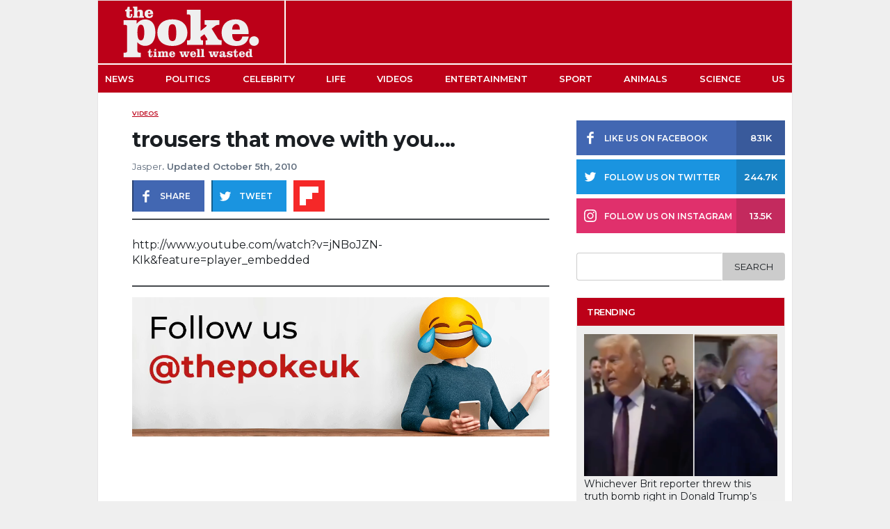

--- FILE ---
content_type: text/html; charset=UTF-8
request_url: https://www.thepoke.com/2010/10/05/trousers-that-move-with-you/
body_size: 16109
content:
<!DOCTYPE html>

<html>

<head>

    
<title>trousers that move with you.... - The Poke </title>

<meta charset="utf-8">
<meta name="viewport" content="width=device-width,minimum-scale=1,initial-scale=1, maximum-scale=1, user-scalable=no"/>

<meta name="author" content="Jasper"/>
<meta name="title" content="trousers that move with you&#8230;."/>
<meta name="thumbnail" content="https://cdn.thepoke.com/uploads/2010/10/07024225/funny-video.jpg"/>
<meta name="keywords" content=""/>
<meta name="news_keywords" content=""/>
<meta name="description" content="http://www.youtube.com/watch?v=jNBoJZN-KIk&#038;feature=player_embedded"/>
<meta name="theme-color" content="#BC0018">

<meta property="twitter:site" content="@ThePoke"/>
<meta property="twitter:creator" content="@ThePoke"/>
<meta property="twitter:app:name:iphone" content="The Poke"/>
<meta property="twitter:app:name:ipad" content="The Poke"/>
<meta property="twitter:app:id:iphone" content="409128287"/>
<meta property="twitter:app:id:ipad" content="409128287"/>
<meta property="twitter:card" content="summary_large_image"/>
<meta property="twitter:image" content="https://cdn.thepoke.com/uploads/2010/10/07024225/funny-video.jpg"/>

<meta property="fb:app_id" content="378042188997616"/>
<meta property="fb:page_id" content="124306287609673" />
<meta property="article:publisher" content="https://www.facebook.com/PokeHQ" /> 
<meta property="article:author" content="Jasper"/>
<meta property="article:published_time" content="2010-10-05T19:51:09+01:00"/>
<meta property="article:section" content="Videos"/>
<meta property="article:tag" content=""/>

<meta property="og:site_name" content="The Poke"/>
<meta property="og:url" content="https://www.thepoke.com/2010/10/05/trousers-that-move-with-you/"/>
<meta property="og:title" content="trousers that move with you&#8230;."/>
<meta property="og:description" content="http://www.youtube.com/watch?v=jNBoJZN-KIk&#038;feature=player_embedded"/>
<meta property="og:type" content="article"/>
<meta property="og:image" content="https://cdn.thepoke.com/uploads/2010/10/07024225/funny-video.jpg"/>
<meta property="og:image:width" content="1200"/>
<meta property="og:image:height" content="630"/>
<meta property="og:image:alt" content="trousers that move with you&#8230;." />

<link rel="profile" href="https://www.thepoke.com">
<link rel="pingback" href="https://www.thepoke.com/xmlrpc.php">
<link rel="shortcut icon" type="image/png" href="https://www.thepoke.com/wp-content/themes/WP_Theme_ThePoke/img/favicon.png"/>
<link rel="canonical" href="https://www.thepoke.com/2010/10/05/trousers-that-move-with-you/"/>

<link rel="apple-touch-icon" sizes="152x152" href="https://www.thepoke.com/wp-content/themes/WP_Theme_ThePoke/img/favicon-152x152.png"/>
<link rel="apple-touch-icon" sizes="144x144" href="https://www.thepoke.com/wp-content/themes/WP_Theme_ThePoke/img/favicon-144x144.png"/>
<link rel="apple-touch-icon" sizes="120x120" href="https://www.thepoke.com/wp-content/themes/WP_Theme_ThePoke/img/favicon-120x120.png"/>
<link rel="apple-touch-icon" sizes="114x114" href="https://www.thepoke.com/wp-content/themes/WP_Theme_ThePoke/img/favicon-114x114.png"/>
<link rel="apple-touch-icon" sizes="72x72" href="https://www.thepoke.com/wp-content/themes/WP_Theme_ThePoke/img/favicon-72x72.png"/>
<link rel="apple-touch-icon-precomposed" href="https://www.thepoke.com/wp-content/themes/WP_Theme_ThePoke/img/favicon-57x57.png"/>

<meta name="parsely-link" content="https://www.thepoke.com/2010/10/05/trousers-that-move-with-you/" />

<!-- Schema Code -->
<script type="application/ld+json">
    {
       "@context": "https://schema.org",
       "@type": "NewsArticle",
       "url": "https://www.thepoke.com/2010/10/05/trousers-that-move-with-you/",
       "publisher":{
          "@type":"Organization",
          "name":"The Poke",
          "logo":"https://www.thepoke.com/wp-content/themes/WP_Theme_ThePoke/img/thePoke_logo.png"
       },
       "headline": "trousers that move with you&#8230;.",
       "mainEntityOfPage": "https://www.thepoke.com/2010/10/05/trousers-that-move-with-you/",
       "articleBody": "http://www.youtube.com/watch?v=jNBoJZN-KIk&#038;feature=player_embedded",
       "articleSection": "Videos",
       "keywords": [""],
       "thumbnailUrl": "https://cdn.thepoke.com/uploads/2010/10/07024225/funny-video.jpg",
       "image":[
          "https://cdn.thepoke.com/uploads/2010/10/07024225/funny-video.jpg"
       ],
       "datePublished":"2010-10-05T19:51:09+01:00"
    }
</script>

<!-- End Schema Code -->    
	<!--Google Font-->
	<link rel="preconnect" href="https://fonts.gstatic.com">
	<style id="" media="all">/* cyrillic-ext */
@font-face {
  font-family: 'Montserrat';
  font-style: italic;
  font-weight: 400;
  font-display: swap;
  src: url(/fonts.gstatic.com/s/montserrat/v31/JTUFjIg1_i6t8kCHKm459Wx7xQYXK0vOoz6jq6R9WXV0ppC8MLnbtrVK.woff2) format('woff2');
  unicode-range: U+0460-052F, U+1C80-1C8A, U+20B4, U+2DE0-2DFF, U+A640-A69F, U+FE2E-FE2F;
}
/* cyrillic */
@font-face {
  font-family: 'Montserrat';
  font-style: italic;
  font-weight: 400;
  font-display: swap;
  src: url(/fonts.gstatic.com/s/montserrat/v31/JTUFjIg1_i6t8kCHKm459Wx7xQYXK0vOoz6jq6R9WXx0ppC8MLnbtrVK.woff2) format('woff2');
  unicode-range: U+0301, U+0400-045F, U+0490-0491, U+04B0-04B1, U+2116;
}
/* vietnamese */
@font-face {
  font-family: 'Montserrat';
  font-style: italic;
  font-weight: 400;
  font-display: swap;
  src: url(/fonts.gstatic.com/s/montserrat/v31/JTUFjIg1_i6t8kCHKm459Wx7xQYXK0vOoz6jq6R9WXd0ppC8MLnbtrVK.woff2) format('woff2');
  unicode-range: U+0102-0103, U+0110-0111, U+0128-0129, U+0168-0169, U+01A0-01A1, U+01AF-01B0, U+0300-0301, U+0303-0304, U+0308-0309, U+0323, U+0329, U+1EA0-1EF9, U+20AB;
}
/* latin-ext */
@font-face {
  font-family: 'Montserrat';
  font-style: italic;
  font-weight: 400;
  font-display: swap;
  src: url(/fonts.gstatic.com/s/montserrat/v31/JTUFjIg1_i6t8kCHKm459Wx7xQYXK0vOoz6jq6R9WXZ0ppC8MLnbtrVK.woff2) format('woff2');
  unicode-range: U+0100-02BA, U+02BD-02C5, U+02C7-02CC, U+02CE-02D7, U+02DD-02FF, U+0304, U+0308, U+0329, U+1D00-1DBF, U+1E00-1E9F, U+1EF2-1EFF, U+2020, U+20A0-20AB, U+20AD-20C0, U+2113, U+2C60-2C7F, U+A720-A7FF;
}
/* latin */
@font-face {
  font-family: 'Montserrat';
  font-style: italic;
  font-weight: 400;
  font-display: swap;
  src: url(/fonts.gstatic.com/s/montserrat/v31/JTUFjIg1_i6t8kCHKm459Wx7xQYXK0vOoz6jq6R9WXh0ppC8MLnbtg.woff2) format('woff2');
  unicode-range: U+0000-00FF, U+0131, U+0152-0153, U+02BB-02BC, U+02C6, U+02DA, U+02DC, U+0304, U+0308, U+0329, U+2000-206F, U+20AC, U+2122, U+2191, U+2193, U+2212, U+2215, U+FEFF, U+FFFD;
}
/* cyrillic-ext */
@font-face {
  font-family: 'Montserrat';
  font-style: normal;
  font-weight: 400;
  font-display: swap;
  src: url(/fonts.gstatic.com/s/montserrat/v31/JTUSjIg1_i6t8kCHKm459WRhyyTh89ZNpQ.woff2) format('woff2');
  unicode-range: U+0460-052F, U+1C80-1C8A, U+20B4, U+2DE0-2DFF, U+A640-A69F, U+FE2E-FE2F;
}
/* cyrillic */
@font-face {
  font-family: 'Montserrat';
  font-style: normal;
  font-weight: 400;
  font-display: swap;
  src: url(/fonts.gstatic.com/s/montserrat/v31/JTUSjIg1_i6t8kCHKm459W1hyyTh89ZNpQ.woff2) format('woff2');
  unicode-range: U+0301, U+0400-045F, U+0490-0491, U+04B0-04B1, U+2116;
}
/* vietnamese */
@font-face {
  font-family: 'Montserrat';
  font-style: normal;
  font-weight: 400;
  font-display: swap;
  src: url(/fonts.gstatic.com/s/montserrat/v31/JTUSjIg1_i6t8kCHKm459WZhyyTh89ZNpQ.woff2) format('woff2');
  unicode-range: U+0102-0103, U+0110-0111, U+0128-0129, U+0168-0169, U+01A0-01A1, U+01AF-01B0, U+0300-0301, U+0303-0304, U+0308-0309, U+0323, U+0329, U+1EA0-1EF9, U+20AB;
}
/* latin-ext */
@font-face {
  font-family: 'Montserrat';
  font-style: normal;
  font-weight: 400;
  font-display: swap;
  src: url(/fonts.gstatic.com/s/montserrat/v31/JTUSjIg1_i6t8kCHKm459WdhyyTh89ZNpQ.woff2) format('woff2');
  unicode-range: U+0100-02BA, U+02BD-02C5, U+02C7-02CC, U+02CE-02D7, U+02DD-02FF, U+0304, U+0308, U+0329, U+1D00-1DBF, U+1E00-1E9F, U+1EF2-1EFF, U+2020, U+20A0-20AB, U+20AD-20C0, U+2113, U+2C60-2C7F, U+A720-A7FF;
}
/* latin */
@font-face {
  font-family: 'Montserrat';
  font-style: normal;
  font-weight: 400;
  font-display: swap;
  src: url(/fonts.gstatic.com/s/montserrat/v31/JTUSjIg1_i6t8kCHKm459WlhyyTh89Y.woff2) format('woff2');
  unicode-range: U+0000-00FF, U+0131, U+0152-0153, U+02BB-02BC, U+02C6, U+02DA, U+02DC, U+0304, U+0308, U+0329, U+2000-206F, U+20AC, U+2122, U+2191, U+2193, U+2212, U+2215, U+FEFF, U+FFFD;
}
/* cyrillic-ext */
@font-face {
  font-family: 'Montserrat';
  font-style: normal;
  font-weight: 500;
  font-display: swap;
  src: url(/fonts.gstatic.com/s/montserrat/v31/JTUSjIg1_i6t8kCHKm459WRhyyTh89ZNpQ.woff2) format('woff2');
  unicode-range: U+0460-052F, U+1C80-1C8A, U+20B4, U+2DE0-2DFF, U+A640-A69F, U+FE2E-FE2F;
}
/* cyrillic */
@font-face {
  font-family: 'Montserrat';
  font-style: normal;
  font-weight: 500;
  font-display: swap;
  src: url(/fonts.gstatic.com/s/montserrat/v31/JTUSjIg1_i6t8kCHKm459W1hyyTh89ZNpQ.woff2) format('woff2');
  unicode-range: U+0301, U+0400-045F, U+0490-0491, U+04B0-04B1, U+2116;
}
/* vietnamese */
@font-face {
  font-family: 'Montserrat';
  font-style: normal;
  font-weight: 500;
  font-display: swap;
  src: url(/fonts.gstatic.com/s/montserrat/v31/JTUSjIg1_i6t8kCHKm459WZhyyTh89ZNpQ.woff2) format('woff2');
  unicode-range: U+0102-0103, U+0110-0111, U+0128-0129, U+0168-0169, U+01A0-01A1, U+01AF-01B0, U+0300-0301, U+0303-0304, U+0308-0309, U+0323, U+0329, U+1EA0-1EF9, U+20AB;
}
/* latin-ext */
@font-face {
  font-family: 'Montserrat';
  font-style: normal;
  font-weight: 500;
  font-display: swap;
  src: url(/fonts.gstatic.com/s/montserrat/v31/JTUSjIg1_i6t8kCHKm459WdhyyTh89ZNpQ.woff2) format('woff2');
  unicode-range: U+0100-02BA, U+02BD-02C5, U+02C7-02CC, U+02CE-02D7, U+02DD-02FF, U+0304, U+0308, U+0329, U+1D00-1DBF, U+1E00-1E9F, U+1EF2-1EFF, U+2020, U+20A0-20AB, U+20AD-20C0, U+2113, U+2C60-2C7F, U+A720-A7FF;
}
/* latin */
@font-face {
  font-family: 'Montserrat';
  font-style: normal;
  font-weight: 500;
  font-display: swap;
  src: url(/fonts.gstatic.com/s/montserrat/v31/JTUSjIg1_i6t8kCHKm459WlhyyTh89Y.woff2) format('woff2');
  unicode-range: U+0000-00FF, U+0131, U+0152-0153, U+02BB-02BC, U+02C6, U+02DA, U+02DC, U+0304, U+0308, U+0329, U+2000-206F, U+20AC, U+2122, U+2191, U+2193, U+2212, U+2215, U+FEFF, U+FFFD;
}
/* cyrillic-ext */
@font-face {
  font-family: 'Montserrat';
  font-style: normal;
  font-weight: 600;
  font-display: swap;
  src: url(/fonts.gstatic.com/s/montserrat/v31/JTUSjIg1_i6t8kCHKm459WRhyyTh89ZNpQ.woff2) format('woff2');
  unicode-range: U+0460-052F, U+1C80-1C8A, U+20B4, U+2DE0-2DFF, U+A640-A69F, U+FE2E-FE2F;
}
/* cyrillic */
@font-face {
  font-family: 'Montserrat';
  font-style: normal;
  font-weight: 600;
  font-display: swap;
  src: url(/fonts.gstatic.com/s/montserrat/v31/JTUSjIg1_i6t8kCHKm459W1hyyTh89ZNpQ.woff2) format('woff2');
  unicode-range: U+0301, U+0400-045F, U+0490-0491, U+04B0-04B1, U+2116;
}
/* vietnamese */
@font-face {
  font-family: 'Montserrat';
  font-style: normal;
  font-weight: 600;
  font-display: swap;
  src: url(/fonts.gstatic.com/s/montserrat/v31/JTUSjIg1_i6t8kCHKm459WZhyyTh89ZNpQ.woff2) format('woff2');
  unicode-range: U+0102-0103, U+0110-0111, U+0128-0129, U+0168-0169, U+01A0-01A1, U+01AF-01B0, U+0300-0301, U+0303-0304, U+0308-0309, U+0323, U+0329, U+1EA0-1EF9, U+20AB;
}
/* latin-ext */
@font-face {
  font-family: 'Montserrat';
  font-style: normal;
  font-weight: 600;
  font-display: swap;
  src: url(/fonts.gstatic.com/s/montserrat/v31/JTUSjIg1_i6t8kCHKm459WdhyyTh89ZNpQ.woff2) format('woff2');
  unicode-range: U+0100-02BA, U+02BD-02C5, U+02C7-02CC, U+02CE-02D7, U+02DD-02FF, U+0304, U+0308, U+0329, U+1D00-1DBF, U+1E00-1E9F, U+1EF2-1EFF, U+2020, U+20A0-20AB, U+20AD-20C0, U+2113, U+2C60-2C7F, U+A720-A7FF;
}
/* latin */
@font-face {
  font-family: 'Montserrat';
  font-style: normal;
  font-weight: 600;
  font-display: swap;
  src: url(/fonts.gstatic.com/s/montserrat/v31/JTUSjIg1_i6t8kCHKm459WlhyyTh89Y.woff2) format('woff2');
  unicode-range: U+0000-00FF, U+0131, U+0152-0153, U+02BB-02BC, U+02C6, U+02DA, U+02DC, U+0304, U+0308, U+0329, U+2000-206F, U+20AC, U+2122, U+2191, U+2193, U+2212, U+2215, U+FEFF, U+FFFD;
}
/* cyrillic-ext */
@font-face {
  font-family: 'Montserrat';
  font-style: normal;
  font-weight: 700;
  font-display: swap;
  src: url(/fonts.gstatic.com/s/montserrat/v31/JTUSjIg1_i6t8kCHKm459WRhyyTh89ZNpQ.woff2) format('woff2');
  unicode-range: U+0460-052F, U+1C80-1C8A, U+20B4, U+2DE0-2DFF, U+A640-A69F, U+FE2E-FE2F;
}
/* cyrillic */
@font-face {
  font-family: 'Montserrat';
  font-style: normal;
  font-weight: 700;
  font-display: swap;
  src: url(/fonts.gstatic.com/s/montserrat/v31/JTUSjIg1_i6t8kCHKm459W1hyyTh89ZNpQ.woff2) format('woff2');
  unicode-range: U+0301, U+0400-045F, U+0490-0491, U+04B0-04B1, U+2116;
}
/* vietnamese */
@font-face {
  font-family: 'Montserrat';
  font-style: normal;
  font-weight: 700;
  font-display: swap;
  src: url(/fonts.gstatic.com/s/montserrat/v31/JTUSjIg1_i6t8kCHKm459WZhyyTh89ZNpQ.woff2) format('woff2');
  unicode-range: U+0102-0103, U+0110-0111, U+0128-0129, U+0168-0169, U+01A0-01A1, U+01AF-01B0, U+0300-0301, U+0303-0304, U+0308-0309, U+0323, U+0329, U+1EA0-1EF9, U+20AB;
}
/* latin-ext */
@font-face {
  font-family: 'Montserrat';
  font-style: normal;
  font-weight: 700;
  font-display: swap;
  src: url(/fonts.gstatic.com/s/montserrat/v31/JTUSjIg1_i6t8kCHKm459WdhyyTh89ZNpQ.woff2) format('woff2');
  unicode-range: U+0100-02BA, U+02BD-02C5, U+02C7-02CC, U+02CE-02D7, U+02DD-02FF, U+0304, U+0308, U+0329, U+1D00-1DBF, U+1E00-1E9F, U+1EF2-1EFF, U+2020, U+20A0-20AB, U+20AD-20C0, U+2113, U+2C60-2C7F, U+A720-A7FF;
}
/* latin */
@font-face {
  font-family: 'Montserrat';
  font-style: normal;
  font-weight: 700;
  font-display: swap;
  src: url(/fonts.gstatic.com/s/montserrat/v31/JTUSjIg1_i6t8kCHKm459WlhyyTh89Y.woff2) format('woff2');
  unicode-range: U+0000-00FF, U+0131, U+0152-0153, U+02BB-02BC, U+02C6, U+02DA, U+02DC, U+0304, U+0308, U+0329, U+2000-206F, U+20AC, U+2122, U+2191, U+2193, U+2212, U+2215, U+FEFF, U+FFFD;
}
</style>
    
	<!--Theme styles-->
	<link rel="stylesheet" media="all" type="text/css" href="https://www.thepoke.com/wp-content/themes/WP_Theme_ThePoke/css/poke_2020.css?v=160221.1.0">
    <!--Jquery-->
	<script src="https://cdnjs.cloudflare.com/ajax/libs/jquery/2.1.1/jquery.min.js"></script>
	
	<meta name='robots' content='index, follow, max-image-preview:large, max-snippet:-1, max-video-preview:-1' />

	<!-- This site is optimized with the Yoast SEO Premium plugin v26.4 (Yoast SEO v26.4) - https://yoast.com/wordpress/plugins/seo/ -->
	<link rel="canonical" href="https://www.thepoke.com/2010/10/05/trousers-that-move-with-you/" />
	<meta property="og:locale" content="en_US" />
	<meta property="og:type" content="article" />
	<meta property="og:title" content="trousers that move with you...." />
	<meta property="og:description" content="Time well wasted" />
	<meta property="og:url" content="https://www.thepoke.com/2010/10/05/trousers-that-move-with-you/" />
	<meta property="og:site_name" content="The Poke" />
	<meta property="article:published_time" content="2010-10-05T18:51:09+00:00" />
	<meta name="author" content="Jasper" />
	<meta name="twitter:label1" content="Written by" />
	<meta name="twitter:data1" content="Jasper" />
	<script type="application/ld+json" class="yoast-schema-graph">{"@context":"https://schema.org","@graph":[{"@type":"WebPage","@id":"https://www.thepoke.com/2010/10/05/trousers-that-move-with-you/","url":"https://www.thepoke.com/2010/10/05/trousers-that-move-with-you/","name":"trousers that move with you....","isPartOf":{"@id":"https://www.thepoke.com/#website"},"datePublished":"2010-10-05T18:51:09+00:00","author":{"@id":"https://www.thepoke.com/#/schema/person/d395134e7d4ae4e46e10e670c7b22f58"},"breadcrumb":{"@id":"https://www.thepoke.com/2010/10/05/trousers-that-move-with-you/#breadcrumb"},"inLanguage":"en-US","potentialAction":[{"@type":"ReadAction","target":["https://www.thepoke.com/2010/10/05/trousers-that-move-with-you/"]}]},{"@type":"BreadcrumbList","@id":"https://www.thepoke.com/2010/10/05/trousers-that-move-with-you/#breadcrumb","itemListElement":[{"@type":"ListItem","position":1,"name":"Home","item":"https://www.thepoke.com/"},{"@type":"ListItem","position":2,"name":"trousers that move with you&#8230;."}]},{"@type":"WebSite","@id":"https://www.thepoke.com/#website","url":"https://www.thepoke.com/","name":"The Poke","description":"Time well wasted","potentialAction":[{"@type":"SearchAction","target":{"@type":"EntryPoint","urlTemplate":"https://www.thepoke.com/?s={search_term_string}"},"query-input":{"@type":"PropertyValueSpecification","valueRequired":true,"valueName":"search_term_string"}}],"inLanguage":"en-US"},{"@type":"Person","@id":"https://www.thepoke.com/#/schema/person/d395134e7d4ae4e46e10e670c7b22f58","name":"Jasper","image":{"@type":"ImageObject","inLanguage":"en-US","@id":"https://www.thepoke.com/#/schema/person/image/","url":"https://secure.gravatar.com/avatar/09d5046055b903d72986132e9599f9050f0474b9f8fe98597aa54e3a9d8fb6c9?s=96&d=mm&r=g","contentUrl":"https://secure.gravatar.com/avatar/09d5046055b903d72986132e9599f9050f0474b9f8fe98597aa54e3a9d8fb6c9?s=96&d=mm&r=g","caption":"Jasper"},"url":"https://www.thepoke.com/author/japsergisbon/"}]}</script>
	<!-- / Yoast SEO Premium plugin. -->


<link rel='dns-prefetch' href='//www.thepoke.com' />
<link rel='dns-prefetch' href='//stats.wp.com' />
<link rel="alternate" type="application/rss+xml" title="The Poke &raquo; Feed" href="https://www.thepoke.com/feed/" />
<style id='wp-img-auto-sizes-contain-inline-css' type='text/css'>
img:is([sizes=auto i],[sizes^="auto," i]){contain-intrinsic-size:3000px 1500px}
/*# sourceURL=wp-img-auto-sizes-contain-inline-css */
</style>
<style id='wp-block-library-inline-css' type='text/css'>
:root{--wp-block-synced-color:#7a00df;--wp-block-synced-color--rgb:122,0,223;--wp-bound-block-color:var(--wp-block-synced-color);--wp-editor-canvas-background:#ddd;--wp-admin-theme-color:#007cba;--wp-admin-theme-color--rgb:0,124,186;--wp-admin-theme-color-darker-10:#006ba1;--wp-admin-theme-color-darker-10--rgb:0,107,160.5;--wp-admin-theme-color-darker-20:#005a87;--wp-admin-theme-color-darker-20--rgb:0,90,135;--wp-admin-border-width-focus:2px}@media (min-resolution:192dpi){:root{--wp-admin-border-width-focus:1.5px}}.wp-element-button{cursor:pointer}:root .has-very-light-gray-background-color{background-color:#eee}:root .has-very-dark-gray-background-color{background-color:#313131}:root .has-very-light-gray-color{color:#eee}:root .has-very-dark-gray-color{color:#313131}:root .has-vivid-green-cyan-to-vivid-cyan-blue-gradient-background{background:linear-gradient(135deg,#00d084,#0693e3)}:root .has-purple-crush-gradient-background{background:linear-gradient(135deg,#34e2e4,#4721fb 50%,#ab1dfe)}:root .has-hazy-dawn-gradient-background{background:linear-gradient(135deg,#faaca8,#dad0ec)}:root .has-subdued-olive-gradient-background{background:linear-gradient(135deg,#fafae1,#67a671)}:root .has-atomic-cream-gradient-background{background:linear-gradient(135deg,#fdd79a,#004a59)}:root .has-nightshade-gradient-background{background:linear-gradient(135deg,#330968,#31cdcf)}:root .has-midnight-gradient-background{background:linear-gradient(135deg,#020381,#2874fc)}:root{--wp--preset--font-size--normal:16px;--wp--preset--font-size--huge:42px}.has-regular-font-size{font-size:1em}.has-larger-font-size{font-size:2.625em}.has-normal-font-size{font-size:var(--wp--preset--font-size--normal)}.has-huge-font-size{font-size:var(--wp--preset--font-size--huge)}.has-text-align-center{text-align:center}.has-text-align-left{text-align:left}.has-text-align-right{text-align:right}.has-fit-text{white-space:nowrap!important}#end-resizable-editor-section{display:none}.aligncenter{clear:both}.items-justified-left{justify-content:flex-start}.items-justified-center{justify-content:center}.items-justified-right{justify-content:flex-end}.items-justified-space-between{justify-content:space-between}.screen-reader-text{border:0;clip-path:inset(50%);height:1px;margin:-1px;overflow:hidden;padding:0;position:absolute;width:1px;word-wrap:normal!important}.screen-reader-text:focus{background-color:#ddd;clip-path:none;color:#444;display:block;font-size:1em;height:auto;left:5px;line-height:normal;padding:15px 23px 14px;text-decoration:none;top:5px;width:auto;z-index:100000}html :where(.has-border-color){border-style:solid}html :where([style*=border-top-color]){border-top-style:solid}html :where([style*=border-right-color]){border-right-style:solid}html :where([style*=border-bottom-color]){border-bottom-style:solid}html :where([style*=border-left-color]){border-left-style:solid}html :where([style*=border-width]){border-style:solid}html :where([style*=border-top-width]){border-top-style:solid}html :where([style*=border-right-width]){border-right-style:solid}html :where([style*=border-bottom-width]){border-bottom-style:solid}html :where([style*=border-left-width]){border-left-style:solid}html :where(img[class*=wp-image-]){height:auto;max-width:100%}:where(figure){margin:0 0 1em}html :where(.is-position-sticky){--wp-admin--admin-bar--position-offset:var(--wp-admin--admin-bar--height,0px)}@media screen and (max-width:600px){html :where(.is-position-sticky){--wp-admin--admin-bar--position-offset:0px}}

/*# sourceURL=wp-block-library-inline-css */
</style><style id='global-styles-inline-css' type='text/css'>
:root{--wp--preset--aspect-ratio--square: 1;--wp--preset--aspect-ratio--4-3: 4/3;--wp--preset--aspect-ratio--3-4: 3/4;--wp--preset--aspect-ratio--3-2: 3/2;--wp--preset--aspect-ratio--2-3: 2/3;--wp--preset--aspect-ratio--16-9: 16/9;--wp--preset--aspect-ratio--9-16: 9/16;--wp--preset--color--black: #000000;--wp--preset--color--cyan-bluish-gray: #abb8c3;--wp--preset--color--white: #ffffff;--wp--preset--color--pale-pink: #f78da7;--wp--preset--color--vivid-red: #cf2e2e;--wp--preset--color--luminous-vivid-orange: #ff6900;--wp--preset--color--luminous-vivid-amber: #fcb900;--wp--preset--color--light-green-cyan: #7bdcb5;--wp--preset--color--vivid-green-cyan: #00d084;--wp--preset--color--pale-cyan-blue: #8ed1fc;--wp--preset--color--vivid-cyan-blue: #0693e3;--wp--preset--color--vivid-purple: #9b51e0;--wp--preset--gradient--vivid-cyan-blue-to-vivid-purple: linear-gradient(135deg,rgb(6,147,227) 0%,rgb(155,81,224) 100%);--wp--preset--gradient--light-green-cyan-to-vivid-green-cyan: linear-gradient(135deg,rgb(122,220,180) 0%,rgb(0,208,130) 100%);--wp--preset--gradient--luminous-vivid-amber-to-luminous-vivid-orange: linear-gradient(135deg,rgb(252,185,0) 0%,rgb(255,105,0) 100%);--wp--preset--gradient--luminous-vivid-orange-to-vivid-red: linear-gradient(135deg,rgb(255,105,0) 0%,rgb(207,46,46) 100%);--wp--preset--gradient--very-light-gray-to-cyan-bluish-gray: linear-gradient(135deg,rgb(238,238,238) 0%,rgb(169,184,195) 100%);--wp--preset--gradient--cool-to-warm-spectrum: linear-gradient(135deg,rgb(74,234,220) 0%,rgb(151,120,209) 20%,rgb(207,42,186) 40%,rgb(238,44,130) 60%,rgb(251,105,98) 80%,rgb(254,248,76) 100%);--wp--preset--gradient--blush-light-purple: linear-gradient(135deg,rgb(255,206,236) 0%,rgb(152,150,240) 100%);--wp--preset--gradient--blush-bordeaux: linear-gradient(135deg,rgb(254,205,165) 0%,rgb(254,45,45) 50%,rgb(107,0,62) 100%);--wp--preset--gradient--luminous-dusk: linear-gradient(135deg,rgb(255,203,112) 0%,rgb(199,81,192) 50%,rgb(65,88,208) 100%);--wp--preset--gradient--pale-ocean: linear-gradient(135deg,rgb(255,245,203) 0%,rgb(182,227,212) 50%,rgb(51,167,181) 100%);--wp--preset--gradient--electric-grass: linear-gradient(135deg,rgb(202,248,128) 0%,rgb(113,206,126) 100%);--wp--preset--gradient--midnight: linear-gradient(135deg,rgb(2,3,129) 0%,rgb(40,116,252) 100%);--wp--preset--font-size--small: 13px;--wp--preset--font-size--medium: 20px;--wp--preset--font-size--large: 36px;--wp--preset--font-size--x-large: 42px;--wp--preset--spacing--20: 0.44rem;--wp--preset--spacing--30: 0.67rem;--wp--preset--spacing--40: 1rem;--wp--preset--spacing--50: 1.5rem;--wp--preset--spacing--60: 2.25rem;--wp--preset--spacing--70: 3.38rem;--wp--preset--spacing--80: 5.06rem;--wp--preset--shadow--natural: 6px 6px 9px rgba(0, 0, 0, 0.2);--wp--preset--shadow--deep: 12px 12px 50px rgba(0, 0, 0, 0.4);--wp--preset--shadow--sharp: 6px 6px 0px rgba(0, 0, 0, 0.2);--wp--preset--shadow--outlined: 6px 6px 0px -3px rgb(255, 255, 255), 6px 6px rgb(0, 0, 0);--wp--preset--shadow--crisp: 6px 6px 0px rgb(0, 0, 0);}:where(.is-layout-flex){gap: 0.5em;}:where(.is-layout-grid){gap: 0.5em;}body .is-layout-flex{display: flex;}.is-layout-flex{flex-wrap: wrap;align-items: center;}.is-layout-flex > :is(*, div){margin: 0;}body .is-layout-grid{display: grid;}.is-layout-grid > :is(*, div){margin: 0;}:where(.wp-block-columns.is-layout-flex){gap: 2em;}:where(.wp-block-columns.is-layout-grid){gap: 2em;}:where(.wp-block-post-template.is-layout-flex){gap: 1.25em;}:where(.wp-block-post-template.is-layout-grid){gap: 1.25em;}.has-black-color{color: var(--wp--preset--color--black) !important;}.has-cyan-bluish-gray-color{color: var(--wp--preset--color--cyan-bluish-gray) !important;}.has-white-color{color: var(--wp--preset--color--white) !important;}.has-pale-pink-color{color: var(--wp--preset--color--pale-pink) !important;}.has-vivid-red-color{color: var(--wp--preset--color--vivid-red) !important;}.has-luminous-vivid-orange-color{color: var(--wp--preset--color--luminous-vivid-orange) !important;}.has-luminous-vivid-amber-color{color: var(--wp--preset--color--luminous-vivid-amber) !important;}.has-light-green-cyan-color{color: var(--wp--preset--color--light-green-cyan) !important;}.has-vivid-green-cyan-color{color: var(--wp--preset--color--vivid-green-cyan) !important;}.has-pale-cyan-blue-color{color: var(--wp--preset--color--pale-cyan-blue) !important;}.has-vivid-cyan-blue-color{color: var(--wp--preset--color--vivid-cyan-blue) !important;}.has-vivid-purple-color{color: var(--wp--preset--color--vivid-purple) !important;}.has-black-background-color{background-color: var(--wp--preset--color--black) !important;}.has-cyan-bluish-gray-background-color{background-color: var(--wp--preset--color--cyan-bluish-gray) !important;}.has-white-background-color{background-color: var(--wp--preset--color--white) !important;}.has-pale-pink-background-color{background-color: var(--wp--preset--color--pale-pink) !important;}.has-vivid-red-background-color{background-color: var(--wp--preset--color--vivid-red) !important;}.has-luminous-vivid-orange-background-color{background-color: var(--wp--preset--color--luminous-vivid-orange) !important;}.has-luminous-vivid-amber-background-color{background-color: var(--wp--preset--color--luminous-vivid-amber) !important;}.has-light-green-cyan-background-color{background-color: var(--wp--preset--color--light-green-cyan) !important;}.has-vivid-green-cyan-background-color{background-color: var(--wp--preset--color--vivid-green-cyan) !important;}.has-pale-cyan-blue-background-color{background-color: var(--wp--preset--color--pale-cyan-blue) !important;}.has-vivid-cyan-blue-background-color{background-color: var(--wp--preset--color--vivid-cyan-blue) !important;}.has-vivid-purple-background-color{background-color: var(--wp--preset--color--vivid-purple) !important;}.has-black-border-color{border-color: var(--wp--preset--color--black) !important;}.has-cyan-bluish-gray-border-color{border-color: var(--wp--preset--color--cyan-bluish-gray) !important;}.has-white-border-color{border-color: var(--wp--preset--color--white) !important;}.has-pale-pink-border-color{border-color: var(--wp--preset--color--pale-pink) !important;}.has-vivid-red-border-color{border-color: var(--wp--preset--color--vivid-red) !important;}.has-luminous-vivid-orange-border-color{border-color: var(--wp--preset--color--luminous-vivid-orange) !important;}.has-luminous-vivid-amber-border-color{border-color: var(--wp--preset--color--luminous-vivid-amber) !important;}.has-light-green-cyan-border-color{border-color: var(--wp--preset--color--light-green-cyan) !important;}.has-vivid-green-cyan-border-color{border-color: var(--wp--preset--color--vivid-green-cyan) !important;}.has-pale-cyan-blue-border-color{border-color: var(--wp--preset--color--pale-cyan-blue) !important;}.has-vivid-cyan-blue-border-color{border-color: var(--wp--preset--color--vivid-cyan-blue) !important;}.has-vivid-purple-border-color{border-color: var(--wp--preset--color--vivid-purple) !important;}.has-vivid-cyan-blue-to-vivid-purple-gradient-background{background: var(--wp--preset--gradient--vivid-cyan-blue-to-vivid-purple) !important;}.has-light-green-cyan-to-vivid-green-cyan-gradient-background{background: var(--wp--preset--gradient--light-green-cyan-to-vivid-green-cyan) !important;}.has-luminous-vivid-amber-to-luminous-vivid-orange-gradient-background{background: var(--wp--preset--gradient--luminous-vivid-amber-to-luminous-vivid-orange) !important;}.has-luminous-vivid-orange-to-vivid-red-gradient-background{background: var(--wp--preset--gradient--luminous-vivid-orange-to-vivid-red) !important;}.has-very-light-gray-to-cyan-bluish-gray-gradient-background{background: var(--wp--preset--gradient--very-light-gray-to-cyan-bluish-gray) !important;}.has-cool-to-warm-spectrum-gradient-background{background: var(--wp--preset--gradient--cool-to-warm-spectrum) !important;}.has-blush-light-purple-gradient-background{background: var(--wp--preset--gradient--blush-light-purple) !important;}.has-blush-bordeaux-gradient-background{background: var(--wp--preset--gradient--blush-bordeaux) !important;}.has-luminous-dusk-gradient-background{background: var(--wp--preset--gradient--luminous-dusk) !important;}.has-pale-ocean-gradient-background{background: var(--wp--preset--gradient--pale-ocean) !important;}.has-electric-grass-gradient-background{background: var(--wp--preset--gradient--electric-grass) !important;}.has-midnight-gradient-background{background: var(--wp--preset--gradient--midnight) !important;}.has-small-font-size{font-size: var(--wp--preset--font-size--small) !important;}.has-medium-font-size{font-size: var(--wp--preset--font-size--medium) !important;}.has-large-font-size{font-size: var(--wp--preset--font-size--large) !important;}.has-x-large-font-size{font-size: var(--wp--preset--font-size--x-large) !important;}
/*# sourceURL=global-styles-inline-css */
</style>

<style id='classic-theme-styles-inline-css' type='text/css'>
/*! This file is auto-generated */
.wp-block-button__link{color:#fff;background-color:#32373c;border-radius:9999px;box-shadow:none;text-decoration:none;padding:calc(.667em + 2px) calc(1.333em + 2px);font-size:1.125em}.wp-block-file__button{background:#32373c;color:#fff;text-decoration:none}
/*# sourceURL=/wp-includes/css/classic-themes.min.css */
</style>
<script type="text/javascript" src="https://www.thepoke.com/wp-includes/js/jquery/jquery.min.js?ver=3.7.1" id="jquery-core-js"></script>
<script type="text/javascript" src="https://www.thepoke.com/wp-includes/js/jquery/jquery-migrate.min.js?ver=3.4.1" id="jquery-migrate-js"></script>
	<style>img#wpstats{display:none}</style>
			
	<script type="text/javascript">
    document.addEventListener("click",(function(a){try{a.target.parentNode.className.indexOf("js-show-cmp")>-1&&(a.preventDefault(),window._sp_.gdpr.loadPrivacyManagerModal(761754))}catch(a){}}),{capture:!0});
</script>
        <script>
        dataLayer = [{'gtm.start': new Date().getTime(), event: 'gtm.js'}];
        Poke = {q:[]}
        Poke.post = {"id":3106,"author":"Jasper","slug":"trousers-that-move-with-you","tags":[],"categories":["Videos"]};
        
    </script>

	<script>"use strict";function _typeof(t){return(_typeof="function"==typeof Symbol&&"symbol"==typeof Symbol.iterator?function(t){return typeof t}:function(t){return t&&"function"==typeof Symbol&&t.constructor===Symbol&&t!==Symbol.prototype?"symbol":typeof t})(t)}!function(){var t=function(){var t,e,o=[],n=window,r=n;for(;r;){try{if(r.frames.__tcfapiLocator){t=r;break}}catch(t){}if(r===n.top)break;r=r.parent}t||(!function t(){var e=n.document,o=!!n.frames.__tcfapiLocator;if(!o)if(e.body){var r=e.createElement("iframe");r.style.cssText="display:none",r.name="__tcfapiLocator",e.body.appendChild(r)}else setTimeout(t,5);return!o}(),n.__tcfapi=function(){for(var t=arguments.length,n=new Array(t),r=0;r<t;r++)n[r]=arguments[r];if(!n.length)return o;"setGdprApplies"===n[0]?n.length>3&&2===parseInt(n[1],10)&&"boolean"==typeof n[3]&&(e=n[3],"function"==typeof n[2]&&n[2]("set",!0)):"ping"===n[0]?"function"==typeof n[2]&&n[2]({gdprApplies:e,cmpLoaded:!1,cmpStatus:"stub"}):o.push(n)},n.addEventListener("message",(function(t){var e="string"==typeof t.data,o={};if(e)try{o=JSON.parse(t.data)}catch(t){}else o=t.data;var n="object"===_typeof(o)&&null!==o?o.__tcfapiCall:null;n&&window.__tcfapi(n.command,n.version,(function(o,r){var a={__tcfapiReturn:{returnValue:o,success:r,callId:n.callId}};t&&t.source&&t.source.postMessage&&t.source.postMessage(e?JSON.stringify(a):a,"*")}),n.parameter)}),!1))};"undefined"!=typeof module?module.exports=t:t()}();</script>
    <script>
	window.__gpp_addFrame=function(e){if(!window.frames[e])if(document.body){var t=document.createElement("iframe");t.style.cssText="display:none",t.name=e,document.body.appendChild(t)}else window.setTimeout(window.__gpp_addFrame,10,e)},window.__gpp_stub=function(){var e=arguments;if(__gpp.queue=__gpp.queue||[],__gpp.events=__gpp.events||[],!e.length||1==e.length&&"queue"==e[0])return __gpp.queue;if(1==e.length&&"events"==e[0])return __gpp.events;var t=e[0],p=e.length>1?e[1]:null,s=e.length>2?e[2]:null;if("ping"===t)p({gppVersion:"1.1",cmpStatus:"stub",cmpDisplayStatus:"hidden",signalStatus:"not ready",supportedAPIs:["2:tcfeuv2","5:tcfcav1","6:uspv1","7:usnat","8:usca","9:usva","10:usco","11:usut","12:usct"],cmpId:0,sectionList:[],applicableSections:[],gppString:"",parsedSections:{}},!0);else if("addEventListener"===t){"lastId"in __gpp||(__gpp.lastId=0),__gpp.lastId++;var n=__gpp.lastId;__gpp.events.push({id:n,callback:p,parameter:s}),p({eventName:"listenerRegistered",listenerId:n,data:!0,pingData:{gppVersion:"1.1",cmpStatus:"stub",cmpDisplayStatus:"hidden",signalStatus:"not ready",supportedAPIs:["2:tcfeuv2","5:tcfcav1","6:uspv1","7:usnat","8:usca","9:usva","10:usco","11:usut","12:usct"],cmpId:0,sectionList:[],applicableSections:[],gppString:"",parsedSections:{}}},!0)}else if("removeEventListener"===t){for(var a=!1,i=0;i<__gpp.events.length;i++)if(__gpp.events[i].id==s){__gpp.events.splice(i,1),a=!0;break}p({eventName:"listenerRemoved",listenerId:s,data:a,pingData:{gppVersion:"1.1",cmpStatus:"stub",cmpDisplayStatus:"hidden",signalStatus:"not ready",supportedAPIs:["2:tcfeuv2","5:tcfcav1","6:uspv1","7:usnat","8:usca","9:usva","10:usco","11:usut","12:usct"],cmpId:0,sectionList:[],applicableSections:[],gppString:"",parsedSections:{}}},!0)}else"hasSection"===t?p(!1,!0):"getSection"===t||"getField"===t?p(null,!0):__gpp.queue.push([].slice.apply(e))},window.__gpp_msghandler=function(e){var t="string"==typeof e.data;try{var p=t?JSON.parse(e.data):e.data}catch(e){p=null}if("object"==typeof p&&null!==p&&"__gppCall"in p){var s=p.__gppCall;window.__gpp(s.command,(function(p,n){var a={__gppReturn:{returnValue:p,success:n,callId:s.callId}};e.source.postMessage(t?JSON.stringify(a):a,"*")}),"parameter"in s?s.parameter:null,"version"in s?s.version:"1.1")}},"__gpp"in window&&"function"==typeof window.__gpp||(window.__gpp=window.__gpp_stub,window.addEventListener("message",window.__gpp_msghandler,!1),window.__gpp_addFrame("__gppLocator"));
	</script>

    <script type="text/javascript" data-description="sourcepoint configuration">
        function loadAsyncScript(src, id, type = "text/javascript") {
            if (!document.getElementById(id)) {
                var e = document.createElement("script");
                e.async = 1;
                e.src = src;
                e.id = id;
                e.type = type;
                var f = document.getElementsByTagName("script")[0];
                f.parentNode.insertBefore(e, f);
            }
        }

        function load_gas_stack() {
            loadAsyncScript('https://gas2.digitalbox.workers.dev/gas.js', 'gas-sdk');
            loadAsyncScript('https://stacks.digitalbox.workers.dev/poke2.js', 'gas-stack');

            dataLayer = [{'gtm.start': new Date().getTime(), event: 'gtm.js'}];
            Poke = {q:[]};
            (function(w,d,s,l,i){w[l]=w[l]||[];w[l].push({'gtm.start':
                    new Date().getTime(),event:'gtm.js'});var f=d.getElementsByTagName(s)[0],
                j=d.createElement(s),dl=l!='dataLayer'?'&l='+l:'';j.async=true;j.src=
                'https://www.googletagmanager.com/gtm.js?id='+i+dl;f.parentNode.insertBefore(j,f);
            })(window,document,'script','dataLayer','GTM-K8S649W');

            dataLayer.push({"author":"Jasper","category":"Videos","slug":"trousers-that-move-with-you","published_at":"201010051951","page_type":"post"});
        }

        window._sp_ = {
            config: {
                // Please include your existing accountId as provided by Sourcepoint
                accountId: 1853,
                // Sourcepoint base endpoint, no change needed – Sourcepoint recommends to only use a single endpoint
                // https://documentation.sourcepoint.com/implementation/web-implementation/multi-campaign-web-implementation/best-practices-improve-gdpr-tcf-v2-message-loading#leverage-single-server-endpoint
                baseEndpoint: 'https://cdn.privacy-mgmt.com',
                propertyHref: 'https://www.thepoke.co.uk/',
                // other possible Sourcepoint configurations
                // ...
                // New: The isSPA setting is needed to make sure the Sourcepoint scenario starts after executeMessaging() is called below
                isSPA: true,
                // New: This "acps" targeting parameter is being used to not display the layer for contentpass users
                // If you already use targetingParams, please make sure to extend the object accordingly
                gdpr: {
                    targetingParams: {
                        acps: 'false'
                    },
                },
                usnat: { },
                events: {
                    onMessageChoiceSelect: function() {
                        console.log('[event] onMessageChoiceSelect', arguments);
                    },
                    onMessageReady: function() {
                        console.log('[event] onMessageReady', arguments);
                    },
                    onMessageChoiceError: function() {
                        console.log('[event] onMessageChoiceError', arguments);
                    },
                    onPrivacyManagerAction: function() {
                        console.log('[event] onPrivacyManagerAction', arguments);
                    },
                    onPMCancel: function() {
                        console.log('[event] onPMCancel', arguments);
                    },
                    onMessageReceiveData: function() {
                        console.log('[event] onMessageReceiveData', arguments);
                    },
                    onSPPMObjectReady: function() {
                        console.log('[event] onSPPMObjectReady', arguments);
                    },
                    onConsentReady: function (consentUUID, euconsent, tcfData, info) {
                        console.log('[event] onConsentReady', arguments);
                        
                        // GDPR doesn't apply, so just load up the stack right away
                        if (type == 'gdpr' && !info.applies) {
                            console.log('[SP] GDPR does not apply, loading ad stack');
                            load_gas_stack(config);
                        }
                    },
                    onError: function() {
                        console.log('[event] onError', arguments);
                    },
                }
            }
        };
    </script>

    <script type="text/javascript" src="https://cdn.privacy-mgmt.com/unified/wrapperMessagingWithoutDetection.js"></script>

    <script type="text/javascript" data-description="contentpass integration">
        (function() {
            var cpBaseUrl = 'https://cp.thepoke.com';
            var cpController = cpBaseUrl + '/now.js';
            var cpPropertyId = 'e653254f';

            !function(C,o,n,t,P,a,s){C.CPObject=n,C[n]||(C[n]=function(){
                for(var e=arguments.length,i=new Array(e),c=0;c<e;c++)i[c]=arguments[c];const[r,u,l]=i;if(C[n].q||(C[n].q=[]),
                    t=Array.prototype.slice.call(arguments,0),!C[n].patched&&("fatal"===r&&u&&(C[n].le=u,
                    Array.prototype.forEach.call(C[n].q,(function(e){"error"===e[0]&&"function"==typeof e[1]&&e[1](u)}))),
                "error"===r&&"function"==typeof u&&C[n].le&&u(C[n].le),"extension"===r&&u&&l&&"function"==typeof l.init&&(l.init(),
                    l.initialized=!0),"authenticate"===r&&u)){try{
                    P=-1===(o.cookie||"").indexOf("_cpauthhint=")&&!(C.localStorage||{})._cpuser&&-1===C.location.href.toLowerCase().indexOf("cpauthenticated")
                }catch(e){P=!1}P&&(a={isLoggedIn:function(){return!1},hasValidSubscription:function(){return!1}},
                "function"==typeof u&&u(null,a),t=["authenticate",null])}C[n].q.push(t)});try{
                ((s=(o.cookie.split("_cpauthhint=")[1]||"").split(";")[0])?Number(s[1]):NaN)>0&&(o.body?o.body.classList.add("cpauthenticated"):o.addEventListener("DOMContentLoaded",(function(){
                    o.body.classList.add("cpauthenticated")})))}catch(e){}C[n].l=+new Date,C[n].sv=5}(window,document,"cp");

            // Will activate contentpass and initialize basic interfaces for
            // communicating with contentpass.
            cp('create', cpPropertyId, {
                baseUrl: cpBaseUrl
            });

            // This function will trigger rendering of the Sourcepoint consent layer. First, it will check
            // whether the current user is an authenticated contentpass user. If so, the targeting parameter
            // acps is set to the string value 'true' (important: the value is not a bool, but a string!).
            // If the user is not an authenticated contentpass user, the targeting parameter is set to
            // 'false'. Make sure to not show the consent layer when the targeting parameter is set to 'true'
            // in your Sourcepoint scenario. When login status is determined, Sourcepoint is automatically
            // triggered by calling window._sp_.executeMessaging().
            cp('render', {
                onFullConsent: function() {
                    console.log('[CP] onFullConsent');
                    
                    load_gas_stack();
                }
            })
        })()
    </script>


    <script src="https://cp.thepoke.com/now.js" async fetchPriority="high" onerror="cp('fatal', arguments)"></script>

    <script type="text/javascript" data-description="contentpass sourcepoint authenticate usage">
        (function () {
            cp('authenticate', function(err, user) {
                if (err || (!user.isLoggedIn() && !user.hasValidSubscription())) {
                    (function spExecMsg() {
                        if (window._sp_ && window._sp_.executeMessaging) {
                            if (!window._sp_.config.isSPA) {
                                console.warn('[SPCP] Sourcepoint not in SPA mode!');
                            } else if (window._sp_.version) {
                                console.log('[SPCP] Sourcepoint already running');
                            } else {
                                console.log('[SPCP] Starting Sourcepoint');
                                window._sp_.executeMessaging();
                            }
                        } else {
                            console.log('[SPCP] Sourcepoint not loaded yet. Retrying.');
                            setTimeout(spExecMsg, 10);
                        }
                    })();
                }
            });
        })();
    </script>
</head>

<body class="wp-singular post-template-default single single-post postid-3106 single-format-standard wp-theme-WP_Theme_ThePoke">

<!-- Google Tag Manager (noscript) -->
<noscript><iframe src="https://www.googletagmanager.com/ns.html?id=GTM-K8S649W" height="0" width="0" style="display:none;visibility:hidden"></iframe></noscript>
<!-- End Google Tag Manager (noscript) -->
    
<div id="site_container"> <!--Closed in Footer-->

<div id="bkg_header">
    <div id="header_content" class="innerframe"> 
    	<a id="logo" href="https://www.thepoke.com/" rel="home">The Poke</a>
    	<a id="menu" href="#"><svg class="icon"><use xlink:href="https://www.thepoke.com/wp-content/themes/WP_Theme_ThePoke/img/menu.svg#menu"></use></svg></a>
		<div class="header-ad"></div>
    </div>
    <div id="navframe">
		<a class="close" href="#"><svg class="icon"><use xlink:href="https://www.thepoke.com/wp-content/themes/WP_Theme_ThePoke/img/close.svg#close"></use></svg></a>
        <div class="menu-menu-2021-container"><ul id="menu-menu-2021" class="nav-menu"><li id="menu-item-313126" class="menu-item menu-item-type-taxonomy menu-item-object-category menu-item-313126"><a href="https://www.thepoke.com/category/news/">News</a></li>
<li id="menu-item-313128" class="menu-item menu-item-type-taxonomy menu-item-object-category menu-item-313128"><a href="https://www.thepoke.com/category/politics/">Politics</a></li>
<li id="menu-item-313138" class="menu-item menu-item-type-taxonomy menu-item-object-category menu-item-313138"><a href="https://www.thepoke.com/category/celebrity/">Celebrity</a></li>
<li id="menu-item-313140" class="menu-item menu-item-type-taxonomy menu-item-object-category menu-item-313140"><a href="https://www.thepoke.com/category/life/">Life</a></li>
<li id="menu-item-317262" class="menu-item menu-item-type-taxonomy menu-item-object-category current-post-ancestor current-menu-parent current-post-parent menu-item-317262"><a href="https://www.thepoke.com/category/videos/">Videos</a></li>
<li id="menu-item-313139" class="menu-item menu-item-type-taxonomy menu-item-object-category menu-item-313139"><a href="https://www.thepoke.com/category/entertainment/">Entertainment</a></li>
<li id="menu-item-313142" class="menu-item menu-item-type-taxonomy menu-item-object-category menu-item-313142"><a href="https://www.thepoke.com/category/sport/">Sport</a></li>
<li id="menu-item-313136" class="menu-item menu-item-type-taxonomy menu-item-object-category menu-item-313136"><a href="https://www.thepoke.com/category/animals/">Animals</a></li>
<li id="menu-item-313144" class="menu-item menu-item-type-taxonomy menu-item-object-category menu-item-313144"><a href="https://www.thepoke.com/category/science/">Science</a></li>
<li id="menu-item-418526" class="menu-item menu-item-type-taxonomy menu-item-object-category menu-item-418526"><a href="https://www.thepoke.com/category/us/">US</a></li>
</ul></div>
		<!--<div id="pokeTag">
			<span class="links">
				<a href="https://www.instagram.com/thepokeuk/" class="icon" target="_blank"><svg class="icon"><use xlink:href="https://www.thepoke.com/wp-content/themes/WP_Theme_ThePoke/img/instagram.svg#instagram"></use></svg></a>
				<a href="https://www.facebook.com/PokeHQ" class="icon" target="_blank"><svg class="icon"><use xlink:href="https://www.thepoke.com/wp-content/themes/WP_Theme_ThePoke/img/facebook.svg#facebook"></use></svg></a>
				<a href="https://twitter.com/ThePoke" class="icon" target="_blank"><svg class="icon"><use xlink:href="https://www.thepoke.com/wp-content/themes/WP_Theme_ThePoke/img/twitter.svg#twitter"></use></svg></a>
			</span>
			<p>Trending videos, tweets and news from the UK&apos;s biggest humour site.</p>
		</div>
    </div>
    <div id="navframe2">
        <div class="menu-footer-menu-container"><ul id="menu-footer-menu" class="nav-menu"><li id="menu-item-173051" class="menu-item menu-item-type-taxonomy menu-item-object-category current-post-ancestor current-menu-parent current-post-parent menu-item-173051"><a href="https://www.thepoke.com/category/videos/">Videos</a></li>
<li id="menu-item-173052" class="menu-item menu-item-type-taxonomy menu-item-object-category menu-item-173052"><a href="https://www.thepoke.com/category/exclusive/">Exclusive</a></li>
<li id="menu-item-173053" class="menu-item menu-item-type-taxonomy menu-item-object-category menu-item-173053"><a href="https://www.thepoke.com/category/popular/">Popular</a></li>
<li id="menu-item-173054" class="menu-item menu-item-type-custom menu-item-object-custom menu-item-173054"><a target="_blank" href="http://www.shotdeadinthehead.com/collection/the-poke?utm_source=TP_HP_SD_CP&#038;utm_medium=LN&#038;utm_content=TE&#038;utm_campaign=The%5FPoke%5FShop%5FButton">Shop</a></li>
<li id="menu-item-173055" class="menu-item menu-item-type-custom menu-item-object-custom menu-item-173055"><a target="_blank" href="http://eepurl.com/9Ts5X">Newsletter</a></li>
<li id="menu-item-447324" class="menu-item menu-item-type-post_type menu-item-object-page menu-item-447324"><a href="https://www.thepoke.com/copyright-notice/">Copyright Notice</a></li>
</ul></div>    </div>-->
        
</div>

<div id="bkg_body">
   
    <div class="innerframe content">

<div id="maincontent" class="boxframe">
	<div class="boxgrid postframe">
							
					<div class="post" id="post-3106">

                        
						<p class="postCat">
                            <a href="https://www.thepoke.com/category/videos/">Videos</a>

                            </p>
						<h1>trousers that move with you&#8230;.</h1>

                        <p class="byline"><a href="https://www.thepoke.com/author/japsergisbon/">Jasper</a>. Updated October 5th, 2010 </p>

                        <div class="article-share">
							<a class="share-link fb" target="_blank" href="https://www.facebook.com/sharer/sharer.php?u=https://www.thepoke.com/2010/10/05/trousers-that-move-with-you/">
								<span class="share-icon"><svg class="icon"><use xlink:href="https://www.thepoke.com/wp-content/themes/WP_Theme_ThePoke/img/facebook.svg#facebook"></use></svg></span>
								<span class="share-name">Share</span>
							</a>

							<a class="share-link tw" target="_blank" href="https://twitter.com/share?text=trousers that move with you&#8230;.&url=https://www.thepoke.com/2010/10/05/trousers-that-move-with-you/">
								<span class="share-icon"><svg class="icon"><use xlink:href="https://www.thepoke.com/wp-content/themes/WP_Theme_ThePoke/img/twitter.svg#twitter"></use></svg></span>
								<span class="share-name">Tweet</span>
							</a>

                            <a data-flip-widget="shareflip"
                               href="https://flipboard.com"><img src="/./sharepoke3.png" width="45px" height="45px"
                                /></a><script src-consent="https://cdn.flipboard.com/web/buttons/js/flbuttons.min.js" type="text/javascript"></script>
                        </div><!--.article-share-->
						<!--<div class="postimg"><img class="" src="<\?php echo $featimg ;?>" alt="<\?php echo get_the_title() ;?>"></div>-->

						<div class="entry normal js-article-body">
						
							<p>http://www.youtube.com/watch?v=jNBoJZN-KIk&#038;feature=player_embedded</p>
		
                            							
						</div>

					</div>
					<a href="https://www.instagram.com/thepokeuk/" class="instabox" target="_blank"><video style="max-width: 100%;" src="https://www.thepoke.com/wp-content/themes/WP_Theme_ThePoke/img/insta-poke_below-post.webm" autoplay muted loop></video></a>
<div id="poke_share">

	  <a class="share-link fb" target="_blank" href="https://www.facebook.com/PokeHQ">
		 <span class="share-icon"><svg class="icon"><use xlink:href="https://www.thepoke.com/wp-content/themes/WP_Theme_ThePoke/img/facebook.svg#facebook"></use></svg></span>
		 <span class="share-name">like us on facebook</span>
		  <span class="share-follows">831K</span>
	  </a>

	  <a class="share-link tw" target="_blank" href="https://twitter.com/intent/follow?screen_name=ThePoke">
		 <span class="share-icon"><svg class="icon"><use xlink:href="https://www.thepoke.com/wp-content/themes/WP_Theme_ThePoke/img/twitter.svg#twitter"></use></svg></span>
		 <span class="share-name">follow us on twitter</span>
		  <span class="share-follows">244.7K</span>
	  </a>

	  <a class="share-link ig" target="_blank" href="https://www.instagram.com/thepokeuk/">
		 <span class="share-icon"><svg class="icon"><use xlink:href="https://www.thepoke.com/wp-content/themes/WP_Theme_ThePoke/img/instagram.svg#instagram"></use></svg></span>
		 <span class="share-name">follow us on instagram</span>
		  <span class="share-follows">13.5K</span>
	  </a>

</div><!--#poke_share-->
					
			</div>
	
	<div class="boxgrid sideframe">
		
<div id="primary-sidebar" class="primary-sidebar widget-area" role="complementary">
	<aside id="search-5" class="widget widget_search"><form role="search" method="get" id="searchform" class="searchform" action="https://www.thepoke.com/">
				<div>
					<label class="screen-reader-text" for="s">Search for:</label>
					<input type="text" value="" name="s" id="s" />
					<input type="submit" id="searchsubmit" value="Search" />
				</div>
			</form></aside>
    <div class="js-sidebar">
                    <aside class="sidebar-recirc">
                <h3>Trending</h3>
                <ol>
                                                <li>
                                                                    <div class="sidebar-recirc-image">
                                        <a href="https://www.thepoke.com/2026/01/23/this-brit-reporter-threw-a-truth-bomb-right-in-donald-trumps-face-and-give-him-the-rest-of-week-off/" tabindex="-1">
                                            <img src="https://cdn.thepoke.com/uploads/2026/01/truthbomb-450x330.png" loading="lazy">                                        </a>
                                    </div>
                                                                <a href="https://www.thepoke.com/2026/01/23/this-brit-reporter-threw-a-truth-bomb-right-in-donald-trumps-face-and-give-him-the-rest-of-week-off/">
                                    Whichever Brit reporter threw this truth bomb right in Donald Trump&#8217;s face, give him the rest of the week off                                </a>
                            </li>
                                                <li>
                                                                    <div class="sidebar-recirc-image">
                                        <a href="https://www.thepoke.com/2026/01/23/donald-trumps-board-of-peace-has-been-raising-eyebrows-into-orbit-but-no-one-nailed-it-better-than-emily-maitlis/" tabindex="-1">
                                            <img src="https://cdn.thepoke.com/uploads/2026/01/maitlis-450x330.png" loading="lazy">                                        </a>
                                    </div>
                                                                <a href="https://www.thepoke.com/2026/01/23/donald-trumps-board-of-peace-has-been-raising-eyebrows-into-orbit-but-no-one-nailed-it-better-than-emily-maitlis/">
                                    Donald Trump&#8217;s &#8216;Board of Peace&#8217; has been raising eyebrows into orbit but no-one nailed it better than Emily Maitlis                                </a>
                            </li>
                                                <li>
                                                                    <div class="sidebar-recirc-image">
                                        <a href="https://www.thepoke.com/2026/01/23/a-mega-maga-tried-to-troll-trump-nemesis-gavin-newsome-and-ended-up-blowing-their-own-face-off/" tabindex="-1">
                                            <img src="https://cdn.thepoke.com/uploads/2026/01/mega-450x330.png" loading="lazy">                                        </a>
                                    </div>
                                                                <a href="https://www.thepoke.com/2026/01/23/a-mega-maga-tried-to-troll-trump-nemesis-gavin-newsome-and-ended-up-blowing-their-own-face-off/">
                                    A mega Maga took aim at Trump nemesis Gavin Newsome and ended up blowing their own face off                                </a>
                            </li>
                                                <li>
                                                                    <div class="sidebar-recirc-image">
                                        <a href="https://www.thepoke.com/2026/01/21/andrew-tate-said-only-cowards-dispel-masculinity-and-of-all-the-a-responses-this-one-knocked-the-rest-out-of-the-park/" tabindex="-1">
                                            <img src="https://cdn.thepoke.com/uploads/2026/01/tatemasc-450x330.jpg" loading="lazy">                                        </a>
                                    </div>
                                                                <a href="https://www.thepoke.com/2026/01/21/andrew-tate-said-only-cowards-dispel-masculinity-and-of-all-the-a-responses-this-one-knocked-the-rest-out-of-the-park/">
                                    Andrew Tate said &#8216;only cowards dispel masculinity&#8217; and of all the A++ responses this one knocked the rest out of the park                                </a>
                            </li>
                                                <li>
                                                                    <div class="sidebar-recirc-image">
                                        <a href="https://www.thepoke.com/2026/01/23/new-reform-uk-er-thomas-skinner-told-gb-news-just-how-much-he-loves-his-country-and-it-is-quite-the-watch-17-devastating-takedowns/" tabindex="-1">
                                            <img src="https://cdn.thepoke.com/uploads/2026/01/skinner-450x330.png" loading="lazy">                                        </a>
                                    </div>
                                                                <a href="https://www.thepoke.com/2026/01/23/new-reform-uk-er-thomas-skinner-told-gb-news-just-how-much-he-loves-his-country-and-it-is-quite-the-watch-17-devastating-takedowns/">
                                    New Reform UK-er Thomas Skinner told GB News just how much he loves his country and it&#8217;s quite the watch &#8211; 14 devastating takedowns                                </a>
                            </li>
                                    </ol>
            </aside>
        
        <aside class="sidebar-recirc">
            <h3>Latest</h3>
            <ol>
                
                    <li>
                                                    <div class="sidebar-recirc-image">
                                <a href="https://www.thepoke.com/2026/01/24/this-scottish-comedians-criminally-good-impression-of-donald-trump-might-just-be-the-most-accurate-impersonation-youve-ever-seen/" tabindex="-1">
                                    <img src="https://cdn.thepoke.com/uploads/2026/01/scott-450x315.jpg" loading="lazy">                                </a>
                            </div>
                                                <a href="https://www.thepoke.com/2026/01/24/this-scottish-comedians-criminally-good-impression-of-donald-trump-might-just-be-the-most-accurate-impersonation-youve-ever-seen/">
                            This Scottish comedian&#8217;s criminally good impression of Donald Trump might just be the most accurate impersonation you&#8217;ve ever seen                        </a>
                    </li>

                
                    <li>
                                                    <div class="sidebar-recirc-image">
                                <a href="https://www.thepoke.com/2026/01/24/house-speaker-mike-johnson-told-an-anti-abortion-rally-that-his-parents-had-been-pressurised-to-have-him-aborted-and-the-brutal-jokes-wrote-themselves/" tabindex="-1">
                                    <img src="https://cdn.thepoke.com/uploads/2026/01/mike-450x315.jpg" loading="lazy">                                </a>
                            </div>
                                                <a href="https://www.thepoke.com/2026/01/24/house-speaker-mike-johnson-told-an-anti-abortion-rally-that-his-parents-had-been-pressurised-to-have-him-aborted-and-the-brutal-jokes-wrote-themselves/">
                            House Speaker Mike Johnson told an anti-abortion rally that his parents had been pressurised to have him aborted, and the brutal jokes wrote themselves                        </a>
                    </li>

                
                    <li>
                                                    <div class="sidebar-recirc-image">
                                <a href="https://www.thepoke.com/2026/01/24/donald-trump-asked-whatever-happened-to-climate-change-in-response-to-record-cold-temperatures-in-the-us-and-the-forecast-is-for-heavy-mockery-with-despairing-intervals/" tabindex="-1">
                                    <img src="https://cdn.thepoke.com/uploads/2026/01/climate-450x315.jpg" loading="lazy">                                </a>
                            </div>
                                                <a href="https://www.thepoke.com/2026/01/24/donald-trump-asked-whatever-happened-to-climate-change-in-response-to-record-cold-temperatures-in-the-us-and-the-forecast-is-for-heavy-mockery-with-despairing-intervals/">
                            Donald Trump asked &#8220;whatever happened to climate change&#8221; in response to record cold temperatures in the US, and the forecast is for heavy mockery with despairing intervals                        </a>
                    </li>

                
                    <li>
                                                    <div class="sidebar-recirc-image">
                                <a href="https://www.thepoke.com/2026/01/23/jd-vance-said-all-violent-protesters-would-go-to-jail-and-our-hypocrisy-o-meter-just-blew-up-15-storming-smackdowns/" tabindex="-1">
                                    <img src="https://cdn.thepoke.com/uploads/2026/01/vanceprotestors-450x315.png" loading="lazy">                                </a>
                            </div>
                                                <a href="https://www.thepoke.com/2026/01/23/jd-vance-said-all-violent-protesters-would-go-to-jail-and-our-hypocrisy-o-meter-just-blew-up-15-storming-smackdowns/">
                            JD Vance said all violent protesters would go to jail and our hypocrisy-o-meter just blew up &#8211; 15 storming smackdowns                        </a>
                    </li>

                
                    <li>
                                                    <div class="sidebar-recirc-image">
                                <a href="https://www.thepoke.com/2026/01/23/a-cop-beaten-up-on-january-6-had-a-magnificently-nsfw-message-for-the-maga-lawmaker-who-said-the-riots-were-nothing-to-do-with-donald-trump/" tabindex="-1">
                                    <img src="https://cdn.thepoke.com/uploads/2026/01/jan6.2-450x315.png" loading="lazy">                                </a>
                            </div>
                                                <a href="https://www.thepoke.com/2026/01/23/a-cop-beaten-up-on-january-6-had-a-magnificently-nsfw-message-for-the-maga-lawmaker-who-said-the-riots-were-nothing-to-do-with-donald-trump/">
                            A cop beaten up on January 6 had a magnificently NSFW message for the Maga lawmaker who said the riots were nothing to do with Donald Trump                        </a>
                    </li>

                
                    <li>
                                                    <div class="sidebar-recirc-image">
                                <a href="https://www.thepoke.com/2026/01/23/donald-trump-accused-nato-trips-of-stopping-short-of-the-frontline-and-of-all-the-outraged-responses-this-army-veteran-summed-it-up-best/" tabindex="-1">
                                    <img src="https://cdn.thepoke.com/uploads/2026/01/trumpnato-450x315.png" loading="lazy">                                </a>
                            </div>
                                                <a href="https://www.thepoke.com/2026/01/23/donald-trump-accused-nato-trips-of-stopping-short-of-the-frontline-and-of-all-the-outraged-responses-this-army-veteran-summed-it-up-best/">
                            Donald Trump accused Nato trips of stopping short of the Afghan frontline and of all the outraged responses this Army veteran summed it up best                        </a>
                    </li>

                            </ol>
        </aside>
    </div>

</div><!-- #primary-sidebar -->
	</div>
	
</div>

				</div><!-- #innerframe.content -->
			</div><!-- End #bkg body -->        

			<div id="bkg_footer">
				<div id="poke_cure">
										<div id="footerlogo"></div>   
					<div id="tag">
						<span class="tagline">follow, like, join us</span>
						<span class="links">
							<a href="https://www.instagram.com/thepokeuk/" class="icon" target="_blank"><svg class="icon"><use xlink:href="https://www.thepoke.com/wp-content/themes/WP_Theme_ThePoke/img/instagram.svg#instagram"></use></svg></a> 
							<a href="https://www.facebook.com/PokeHQ" class="icon" target="_blank"><svg class="icon"><use xlink:href="https://www.thepoke.com/wp-content/themes/WP_Theme_ThePoke/img/facebook.svg#facebook"></use></svg></a> 
							<a href="https://twitter.com/ThePoke" class="icon" target="_blank"><svg class="icon"><use xlink:href="https://www.thepoke.com/wp-content/themes/WP_Theme_ThePoke/img/twitter.svg#twitter"></use></svg></a> 
							<a href="https://www.youtube.com/user/PokeHQ" class="icon" target="_blank"><svg class="icon"><use xlink:href="https://www.thepoke.com/wp-content/themes/WP_Theme_ThePoke/img/youtube.svg#youtube"></use></svg></a>
						</span>
					</div>
					
				</div> 
				
				<div id="footer_content" class="innerframe">
											<div class="menu-menu-2021-container"><ul id="menu-menu-2022" class="footer-menu"><li class="menu-item menu-item-type-taxonomy menu-item-object-category menu-item-313126"><a href="https://www.thepoke.com/category/news/">News</a></li>
<li class="menu-item menu-item-type-taxonomy menu-item-object-category menu-item-313128"><a href="https://www.thepoke.com/category/politics/">Politics</a></li>
<li class="menu-item menu-item-type-taxonomy menu-item-object-category menu-item-313138"><a href="https://www.thepoke.com/category/celebrity/">Celebrity</a></li>
<li class="menu-item menu-item-type-taxonomy menu-item-object-category menu-item-313140"><a href="https://www.thepoke.com/category/life/">Life</a></li>
<li class="menu-item menu-item-type-taxonomy menu-item-object-category current-post-ancestor current-menu-parent current-post-parent menu-item-317262"><a href="https://www.thepoke.com/category/videos/">Videos</a></li>
<li class="menu-item menu-item-type-taxonomy menu-item-object-category menu-item-313139"><a href="https://www.thepoke.com/category/entertainment/">Entertainment</a></li>
<li class="menu-item menu-item-type-taxonomy menu-item-object-category menu-item-313142"><a href="https://www.thepoke.com/category/sport/">Sport</a></li>
<li class="menu-item menu-item-type-taxonomy menu-item-object-category menu-item-313136"><a href="https://www.thepoke.com/category/animals/">Animals</a></li>
<li class="menu-item menu-item-type-taxonomy menu-item-object-category menu-item-313144"><a href="https://www.thepoke.com/category/science/">Science</a></li>
<li class="menu-item menu-item-type-taxonomy menu-item-object-category menu-item-418526"><a href="https://www.thepoke.com/category/us/">US</a></li>
</ul></div>										<div class="FooterWidget">
	</div><!-- #sidebar -->                    <p class="copyright">&copy;2026 The Poke. All rights reserved.<br>
                        Operated by Digitalbox Publishing Ltd.<br>
                        Digitalbox Publishing Ltd. Co Reg No. 09909897<br> <a href="/tcs/">T&amp;C's</a> &nbsp; | &nbsp; <a href="/cookie-policy/">Cookie Policy</a>&nbsp; | &nbsp; <a href="/privacy-policy/">Privacy Policy</a>&nbsp; | &nbsp; <a style="cursor:pointer" onclick="window._sp_.gdpr.loadPrivacyManagerModal(761754)">Consent Settings</a> &nbsp; | &nbsp; <a href="/copyright-notice/">Copyright Notice</a>&nbsp;| &nbsp; <a href="/editorial-policies/">Editorial Policies & Contact Information</a> &nbsp; | &nbsp; <a href="/meet-the-team/">Meet the Team</a></p>
				</div>

			</div>

		</div><!-- #site container -->

		<!--Start WP Footer-->
		<script type="speculationrules">
{"prefetch":[{"source":"document","where":{"and":[{"href_matches":"/*"},{"not":{"href_matches":["/wp-*.php","/wp-admin/*","/wp-content/uploads/*","/wp-content/*","/wp-content/plugins/*","/wp-content/themes/WP_Theme_ThePoke/*","/*\\?(.+)"]}},{"not":{"selector_matches":"a[rel~=\"nofollow\"]"}},{"not":{"selector_matches":".no-prefetch, .no-prefetch a"}}]},"eagerness":"conservative"}]}
</script>
<script type="text/javascript" id="digitalbox-social-consent-js-extra">
/* <![CDATA[ */
var digitalboxConsent = {"blocked_scripts":[],"is_preview":""};
//# sourceURL=digitalbox-social-consent-js-extra
/* ]]> */
</script>
<script type="text/javascript" src="https://www.thepoke.com/wp-content/plugins/digitalbox-social-consent/assets/js/consent-handler.js?ver=1.0.0" id="digitalbox-social-consent-js"></script>
<script data-consent-required="true" type="text/javascript" id="jetpack-stats-js-before">
/* <![CDATA[ */
_stq = window._stq || [];
_stq.push([ "view", JSON.parse("{\"v\":\"ext\",\"blog\":\"213904033\",\"post\":\"3106\",\"tz\":\"0\",\"srv\":\"www.thepoke.com\",\"j\":\"1:15.2\"}") ]);
_stq.push([ "clickTrackerInit", "213904033", "3106" ]);
//# sourceURL=jetpack-stats-js-before
/* ]]> */
</script>
<script data-consent-required="true" type="text/javascript" src-consent="https://stats.wp.com/e-202604.js" id="jetpack-stats-js" defer="defer" data-wp-strategy="defer"></script>
		<!--End WP Footer-->

		<!--Start Footer Scripts-->
		<script src="https://www.thepoke.com/wp-content/themes/WP_Theme_ThePoke/js/datadial.js"></script>
		<!--End Footer Scripts-->
   	
	</body>
</html><!--
Performance optimized by Redis Object Cache. Learn more: https://wprediscache.com

Retrieved 2190 objects (759 KB) from Redis using PhpRedis (v6.3.0).
-->
